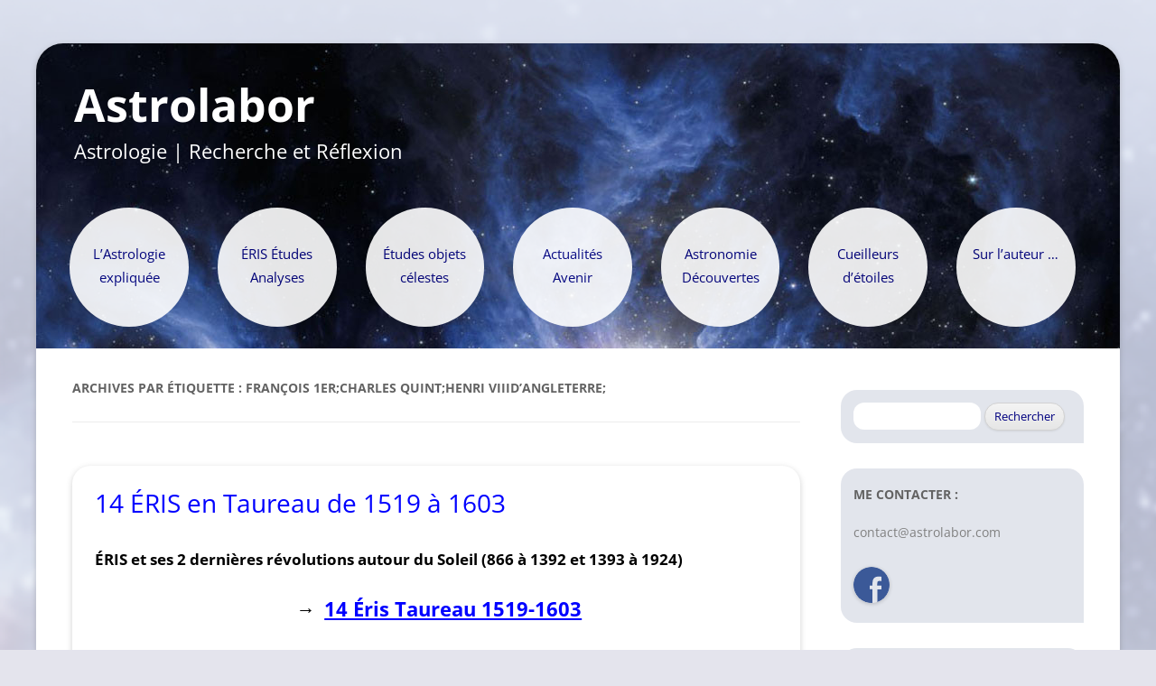

--- FILE ---
content_type: text/html; charset=UTF-8
request_url: https://astrolabor.com/tag/francois-1ercharles-quinthenri-viiidangleterre/
body_size: 11577
content:
<!DOCTYPE html>
<!--[if IE 7]>
<html class="ie ie7" lang="fr-FR">
<![endif]-->
<!--[if IE 8]>
<html class="ie ie8" lang="fr-FR">
<![endif]-->
<!--[if !(IE 7) & !(IE 8)]><!-->
<html lang="fr-FR">
<!--<![endif]-->
<head>
<meta charset="UTF-8" />
<meta name="viewport" content="width=device-width" />
<title>François 1er;Charles Quint;Henri VIIId&rsquo;Angleterre; | Astrolabor</title>
<link rel="profile" href="http://gmpg.org/xfn/11" />
<link rel="pingback" href="https://astrolabor.com/xmlrpc.php" />
<link rel="shortcut icon" href="https://astrolabor.com/wp-content/themes/twentytwelve-child/favicon-astro.png">
<!--[if lt IE 9]>
<script src="https://astrolabor.com/wp-content/themes/twentytwelve/js/html5.js" type="text/javascript"></script>
<![endif]-->
<meta name='robots' content='max-image-preview:large' />
	<style>img:is([sizes="auto" i], [sizes^="auto," i]) { contain-intrinsic-size: 3000px 1500px }</style>
	<link rel="alternate" type="application/rss+xml" title="Astrolabor &raquo; Flux" href="https://astrolabor.com/feed/" />
<link rel="alternate" type="application/rss+xml" title="Astrolabor &raquo; Flux des commentaires" href="https://astrolabor.com/comments/feed/" />
<link rel="alternate" type="application/rss+xml" title="Astrolabor &raquo; Flux de l’étiquette François 1er;Charles Quint;Henri VIIId&#039;Angleterre;" href="https://astrolabor.com/tag/francois-1ercharles-quinthenri-viiidangleterre/feed/" />
<script type="text/javascript">
/* <![CDATA[ */
window._wpemojiSettings = {"baseUrl":"https:\/\/s.w.org\/images\/core\/emoji\/16.0.1\/72x72\/","ext":".png","svgUrl":"https:\/\/s.w.org\/images\/core\/emoji\/16.0.1\/svg\/","svgExt":".svg","source":{"concatemoji":"https:\/\/astrolabor.com\/wp-includes\/js\/wp-emoji-release.min.js?ver=6d199d"}};
/*! This file is auto-generated */
!function(s,n){var o,i,e;function c(e){try{var t={supportTests:e,timestamp:(new Date).valueOf()};sessionStorage.setItem(o,JSON.stringify(t))}catch(e){}}function p(e,t,n){e.clearRect(0,0,e.canvas.width,e.canvas.height),e.fillText(t,0,0);var t=new Uint32Array(e.getImageData(0,0,e.canvas.width,e.canvas.height).data),a=(e.clearRect(0,0,e.canvas.width,e.canvas.height),e.fillText(n,0,0),new Uint32Array(e.getImageData(0,0,e.canvas.width,e.canvas.height).data));return t.every(function(e,t){return e===a[t]})}function u(e,t){e.clearRect(0,0,e.canvas.width,e.canvas.height),e.fillText(t,0,0);for(var n=e.getImageData(16,16,1,1),a=0;a<n.data.length;a++)if(0!==n.data[a])return!1;return!0}function f(e,t,n,a){switch(t){case"flag":return n(e,"\ud83c\udff3\ufe0f\u200d\u26a7\ufe0f","\ud83c\udff3\ufe0f\u200b\u26a7\ufe0f")?!1:!n(e,"\ud83c\udde8\ud83c\uddf6","\ud83c\udde8\u200b\ud83c\uddf6")&&!n(e,"\ud83c\udff4\udb40\udc67\udb40\udc62\udb40\udc65\udb40\udc6e\udb40\udc67\udb40\udc7f","\ud83c\udff4\u200b\udb40\udc67\u200b\udb40\udc62\u200b\udb40\udc65\u200b\udb40\udc6e\u200b\udb40\udc67\u200b\udb40\udc7f");case"emoji":return!a(e,"\ud83e\udedf")}return!1}function g(e,t,n,a){var r="undefined"!=typeof WorkerGlobalScope&&self instanceof WorkerGlobalScope?new OffscreenCanvas(300,150):s.createElement("canvas"),o=r.getContext("2d",{willReadFrequently:!0}),i=(o.textBaseline="top",o.font="600 32px Arial",{});return e.forEach(function(e){i[e]=t(o,e,n,a)}),i}function t(e){var t=s.createElement("script");t.src=e,t.defer=!0,s.head.appendChild(t)}"undefined"!=typeof Promise&&(o="wpEmojiSettingsSupports",i=["flag","emoji"],n.supports={everything:!0,everythingExceptFlag:!0},e=new Promise(function(e){s.addEventListener("DOMContentLoaded",e,{once:!0})}),new Promise(function(t){var n=function(){try{var e=JSON.parse(sessionStorage.getItem(o));if("object"==typeof e&&"number"==typeof e.timestamp&&(new Date).valueOf()<e.timestamp+604800&&"object"==typeof e.supportTests)return e.supportTests}catch(e){}return null}();if(!n){if("undefined"!=typeof Worker&&"undefined"!=typeof OffscreenCanvas&&"undefined"!=typeof URL&&URL.createObjectURL&&"undefined"!=typeof Blob)try{var e="postMessage("+g.toString()+"("+[JSON.stringify(i),f.toString(),p.toString(),u.toString()].join(",")+"));",a=new Blob([e],{type:"text/javascript"}),r=new Worker(URL.createObjectURL(a),{name:"wpTestEmojiSupports"});return void(r.onmessage=function(e){c(n=e.data),r.terminate(),t(n)})}catch(e){}c(n=g(i,f,p,u))}t(n)}).then(function(e){for(var t in e)n.supports[t]=e[t],n.supports.everything=n.supports.everything&&n.supports[t],"flag"!==t&&(n.supports.everythingExceptFlag=n.supports.everythingExceptFlag&&n.supports[t]);n.supports.everythingExceptFlag=n.supports.everythingExceptFlag&&!n.supports.flag,n.DOMReady=!1,n.readyCallback=function(){n.DOMReady=!0}}).then(function(){return e}).then(function(){var e;n.supports.everything||(n.readyCallback(),(e=n.source||{}).concatemoji?t(e.concatemoji):e.wpemoji&&e.twemoji&&(t(e.twemoji),t(e.wpemoji)))}))}((window,document),window._wpemojiSettings);
/* ]]> */
</script>
<style id='wp-emoji-styles-inline-css' type='text/css'>

	img.wp-smiley, img.emoji {
		display: inline !important;
		border: none !important;
		box-shadow: none !important;
		height: 1em !important;
		width: 1em !important;
		margin: 0 0.07em !important;
		vertical-align: -0.1em !important;
		background: none !important;
		padding: 0 !important;
	}
</style>
<link rel='stylesheet' id='wp-block-library-css' href='https://astrolabor.com/wp-includes/css/dist/block-library/style.min.css?ver=6d199d' type='text/css' media='all' />
<style id='wp-block-library-theme-inline-css' type='text/css'>
.wp-block-audio :where(figcaption){color:#555;font-size:13px;text-align:center}.is-dark-theme .wp-block-audio :where(figcaption){color:#ffffffa6}.wp-block-audio{margin:0 0 1em}.wp-block-code{border:1px solid #ccc;border-radius:4px;font-family:Menlo,Consolas,monaco,monospace;padding:.8em 1em}.wp-block-embed :where(figcaption){color:#555;font-size:13px;text-align:center}.is-dark-theme .wp-block-embed :where(figcaption){color:#ffffffa6}.wp-block-embed{margin:0 0 1em}.blocks-gallery-caption{color:#555;font-size:13px;text-align:center}.is-dark-theme .blocks-gallery-caption{color:#ffffffa6}:root :where(.wp-block-image figcaption){color:#555;font-size:13px;text-align:center}.is-dark-theme :root :where(.wp-block-image figcaption){color:#ffffffa6}.wp-block-image{margin:0 0 1em}.wp-block-pullquote{border-bottom:4px solid;border-top:4px solid;color:currentColor;margin-bottom:1.75em}.wp-block-pullquote cite,.wp-block-pullquote footer,.wp-block-pullquote__citation{color:currentColor;font-size:.8125em;font-style:normal;text-transform:uppercase}.wp-block-quote{border-left:.25em solid;margin:0 0 1.75em;padding-left:1em}.wp-block-quote cite,.wp-block-quote footer{color:currentColor;font-size:.8125em;font-style:normal;position:relative}.wp-block-quote:where(.has-text-align-right){border-left:none;border-right:.25em solid;padding-left:0;padding-right:1em}.wp-block-quote:where(.has-text-align-center){border:none;padding-left:0}.wp-block-quote.is-large,.wp-block-quote.is-style-large,.wp-block-quote:where(.is-style-plain){border:none}.wp-block-search .wp-block-search__label{font-weight:700}.wp-block-search__button{border:1px solid #ccc;padding:.375em .625em}:where(.wp-block-group.has-background){padding:1.25em 2.375em}.wp-block-separator.has-css-opacity{opacity:.4}.wp-block-separator{border:none;border-bottom:2px solid;margin-left:auto;margin-right:auto}.wp-block-separator.has-alpha-channel-opacity{opacity:1}.wp-block-separator:not(.is-style-wide):not(.is-style-dots){width:100px}.wp-block-separator.has-background:not(.is-style-dots){border-bottom:none;height:1px}.wp-block-separator.has-background:not(.is-style-wide):not(.is-style-dots){height:2px}.wp-block-table{margin:0 0 1em}.wp-block-table td,.wp-block-table th{word-break:normal}.wp-block-table :where(figcaption){color:#555;font-size:13px;text-align:center}.is-dark-theme .wp-block-table :where(figcaption){color:#ffffffa6}.wp-block-video :where(figcaption){color:#555;font-size:13px;text-align:center}.is-dark-theme .wp-block-video :where(figcaption){color:#ffffffa6}.wp-block-video{margin:0 0 1em}:root :where(.wp-block-template-part.has-background){margin-bottom:0;margin-top:0;padding:1.25em 2.375em}
</style>
<style id='classic-theme-styles-inline-css' type='text/css'>
/*! This file is auto-generated */
.wp-block-button__link{color:#fff;background-color:#32373c;border-radius:9999px;box-shadow:none;text-decoration:none;padding:calc(.667em + 2px) calc(1.333em + 2px);font-size:1.125em}.wp-block-file__button{background:#32373c;color:#fff;text-decoration:none}
</style>
<style id='global-styles-inline-css' type='text/css'>
:root{--wp--preset--aspect-ratio--square: 1;--wp--preset--aspect-ratio--4-3: 4/3;--wp--preset--aspect-ratio--3-4: 3/4;--wp--preset--aspect-ratio--3-2: 3/2;--wp--preset--aspect-ratio--2-3: 2/3;--wp--preset--aspect-ratio--16-9: 16/9;--wp--preset--aspect-ratio--9-16: 9/16;--wp--preset--color--black: #000000;--wp--preset--color--cyan-bluish-gray: #abb8c3;--wp--preset--color--white: #fff;--wp--preset--color--pale-pink: #f78da7;--wp--preset--color--vivid-red: #cf2e2e;--wp--preset--color--luminous-vivid-orange: #ff6900;--wp--preset--color--luminous-vivid-amber: #fcb900;--wp--preset--color--light-green-cyan: #7bdcb5;--wp--preset--color--vivid-green-cyan: #00d084;--wp--preset--color--pale-cyan-blue: #8ed1fc;--wp--preset--color--vivid-cyan-blue: #0693e3;--wp--preset--color--vivid-purple: #9b51e0;--wp--preset--color--blue: #21759b;--wp--preset--color--dark-gray: #444;--wp--preset--color--medium-gray: #9f9f9f;--wp--preset--color--light-gray: #e6e6e6;--wp--preset--gradient--vivid-cyan-blue-to-vivid-purple: linear-gradient(135deg,rgba(6,147,227,1) 0%,rgb(155,81,224) 100%);--wp--preset--gradient--light-green-cyan-to-vivid-green-cyan: linear-gradient(135deg,rgb(122,220,180) 0%,rgb(0,208,130) 100%);--wp--preset--gradient--luminous-vivid-amber-to-luminous-vivid-orange: linear-gradient(135deg,rgba(252,185,0,1) 0%,rgba(255,105,0,1) 100%);--wp--preset--gradient--luminous-vivid-orange-to-vivid-red: linear-gradient(135deg,rgba(255,105,0,1) 0%,rgb(207,46,46) 100%);--wp--preset--gradient--very-light-gray-to-cyan-bluish-gray: linear-gradient(135deg,rgb(238,238,238) 0%,rgb(169,184,195) 100%);--wp--preset--gradient--cool-to-warm-spectrum: linear-gradient(135deg,rgb(74,234,220) 0%,rgb(151,120,209) 20%,rgb(207,42,186) 40%,rgb(238,44,130) 60%,rgb(251,105,98) 80%,rgb(254,248,76) 100%);--wp--preset--gradient--blush-light-purple: linear-gradient(135deg,rgb(255,206,236) 0%,rgb(152,150,240) 100%);--wp--preset--gradient--blush-bordeaux: linear-gradient(135deg,rgb(254,205,165) 0%,rgb(254,45,45) 50%,rgb(107,0,62) 100%);--wp--preset--gradient--luminous-dusk: linear-gradient(135deg,rgb(255,203,112) 0%,rgb(199,81,192) 50%,rgb(65,88,208) 100%);--wp--preset--gradient--pale-ocean: linear-gradient(135deg,rgb(255,245,203) 0%,rgb(182,227,212) 50%,rgb(51,167,181) 100%);--wp--preset--gradient--electric-grass: linear-gradient(135deg,rgb(202,248,128) 0%,rgb(113,206,126) 100%);--wp--preset--gradient--midnight: linear-gradient(135deg,rgb(2,3,129) 0%,rgb(40,116,252) 100%);--wp--preset--font-size--small: 13px;--wp--preset--font-size--medium: 20px;--wp--preset--font-size--large: 36px;--wp--preset--font-size--x-large: 42px;--wp--preset--spacing--20: 0.44rem;--wp--preset--spacing--30: 0.67rem;--wp--preset--spacing--40: 1rem;--wp--preset--spacing--50: 1.5rem;--wp--preset--spacing--60: 2.25rem;--wp--preset--spacing--70: 3.38rem;--wp--preset--spacing--80: 5.06rem;--wp--preset--shadow--natural: 6px 6px 9px rgba(0, 0, 0, 0.2);--wp--preset--shadow--deep: 12px 12px 50px rgba(0, 0, 0, 0.4);--wp--preset--shadow--sharp: 6px 6px 0px rgba(0, 0, 0, 0.2);--wp--preset--shadow--outlined: 6px 6px 0px -3px rgba(255, 255, 255, 1), 6px 6px rgba(0, 0, 0, 1);--wp--preset--shadow--crisp: 6px 6px 0px rgba(0, 0, 0, 1);}:where(.is-layout-flex){gap: 0.5em;}:where(.is-layout-grid){gap: 0.5em;}body .is-layout-flex{display: flex;}.is-layout-flex{flex-wrap: wrap;align-items: center;}.is-layout-flex > :is(*, div){margin: 0;}body .is-layout-grid{display: grid;}.is-layout-grid > :is(*, div){margin: 0;}:where(.wp-block-columns.is-layout-flex){gap: 2em;}:where(.wp-block-columns.is-layout-grid){gap: 2em;}:where(.wp-block-post-template.is-layout-flex){gap: 1.25em;}:where(.wp-block-post-template.is-layout-grid){gap: 1.25em;}.has-black-color{color: var(--wp--preset--color--black) !important;}.has-cyan-bluish-gray-color{color: var(--wp--preset--color--cyan-bluish-gray) !important;}.has-white-color{color: var(--wp--preset--color--white) !important;}.has-pale-pink-color{color: var(--wp--preset--color--pale-pink) !important;}.has-vivid-red-color{color: var(--wp--preset--color--vivid-red) !important;}.has-luminous-vivid-orange-color{color: var(--wp--preset--color--luminous-vivid-orange) !important;}.has-luminous-vivid-amber-color{color: var(--wp--preset--color--luminous-vivid-amber) !important;}.has-light-green-cyan-color{color: var(--wp--preset--color--light-green-cyan) !important;}.has-vivid-green-cyan-color{color: var(--wp--preset--color--vivid-green-cyan) !important;}.has-pale-cyan-blue-color{color: var(--wp--preset--color--pale-cyan-blue) !important;}.has-vivid-cyan-blue-color{color: var(--wp--preset--color--vivid-cyan-blue) !important;}.has-vivid-purple-color{color: var(--wp--preset--color--vivid-purple) !important;}.has-black-background-color{background-color: var(--wp--preset--color--black) !important;}.has-cyan-bluish-gray-background-color{background-color: var(--wp--preset--color--cyan-bluish-gray) !important;}.has-white-background-color{background-color: var(--wp--preset--color--white) !important;}.has-pale-pink-background-color{background-color: var(--wp--preset--color--pale-pink) !important;}.has-vivid-red-background-color{background-color: var(--wp--preset--color--vivid-red) !important;}.has-luminous-vivid-orange-background-color{background-color: var(--wp--preset--color--luminous-vivid-orange) !important;}.has-luminous-vivid-amber-background-color{background-color: var(--wp--preset--color--luminous-vivid-amber) !important;}.has-light-green-cyan-background-color{background-color: var(--wp--preset--color--light-green-cyan) !important;}.has-vivid-green-cyan-background-color{background-color: var(--wp--preset--color--vivid-green-cyan) !important;}.has-pale-cyan-blue-background-color{background-color: var(--wp--preset--color--pale-cyan-blue) !important;}.has-vivid-cyan-blue-background-color{background-color: var(--wp--preset--color--vivid-cyan-blue) !important;}.has-vivid-purple-background-color{background-color: var(--wp--preset--color--vivid-purple) !important;}.has-black-border-color{border-color: var(--wp--preset--color--black) !important;}.has-cyan-bluish-gray-border-color{border-color: var(--wp--preset--color--cyan-bluish-gray) !important;}.has-white-border-color{border-color: var(--wp--preset--color--white) !important;}.has-pale-pink-border-color{border-color: var(--wp--preset--color--pale-pink) !important;}.has-vivid-red-border-color{border-color: var(--wp--preset--color--vivid-red) !important;}.has-luminous-vivid-orange-border-color{border-color: var(--wp--preset--color--luminous-vivid-orange) !important;}.has-luminous-vivid-amber-border-color{border-color: var(--wp--preset--color--luminous-vivid-amber) !important;}.has-light-green-cyan-border-color{border-color: var(--wp--preset--color--light-green-cyan) !important;}.has-vivid-green-cyan-border-color{border-color: var(--wp--preset--color--vivid-green-cyan) !important;}.has-pale-cyan-blue-border-color{border-color: var(--wp--preset--color--pale-cyan-blue) !important;}.has-vivid-cyan-blue-border-color{border-color: var(--wp--preset--color--vivid-cyan-blue) !important;}.has-vivid-purple-border-color{border-color: var(--wp--preset--color--vivid-purple) !important;}.has-vivid-cyan-blue-to-vivid-purple-gradient-background{background: var(--wp--preset--gradient--vivid-cyan-blue-to-vivid-purple) !important;}.has-light-green-cyan-to-vivid-green-cyan-gradient-background{background: var(--wp--preset--gradient--light-green-cyan-to-vivid-green-cyan) !important;}.has-luminous-vivid-amber-to-luminous-vivid-orange-gradient-background{background: var(--wp--preset--gradient--luminous-vivid-amber-to-luminous-vivid-orange) !important;}.has-luminous-vivid-orange-to-vivid-red-gradient-background{background: var(--wp--preset--gradient--luminous-vivid-orange-to-vivid-red) !important;}.has-very-light-gray-to-cyan-bluish-gray-gradient-background{background: var(--wp--preset--gradient--very-light-gray-to-cyan-bluish-gray) !important;}.has-cool-to-warm-spectrum-gradient-background{background: var(--wp--preset--gradient--cool-to-warm-spectrum) !important;}.has-blush-light-purple-gradient-background{background: var(--wp--preset--gradient--blush-light-purple) !important;}.has-blush-bordeaux-gradient-background{background: var(--wp--preset--gradient--blush-bordeaux) !important;}.has-luminous-dusk-gradient-background{background: var(--wp--preset--gradient--luminous-dusk) !important;}.has-pale-ocean-gradient-background{background: var(--wp--preset--gradient--pale-ocean) !important;}.has-electric-grass-gradient-background{background: var(--wp--preset--gradient--electric-grass) !important;}.has-midnight-gradient-background{background: var(--wp--preset--gradient--midnight) !important;}.has-small-font-size{font-size: var(--wp--preset--font-size--small) !important;}.has-medium-font-size{font-size: var(--wp--preset--font-size--medium) !important;}.has-large-font-size{font-size: var(--wp--preset--font-size--large) !important;}.has-x-large-font-size{font-size: var(--wp--preset--font-size--x-large) !important;}
:where(.wp-block-post-template.is-layout-flex){gap: 1.25em;}:where(.wp-block-post-template.is-layout-grid){gap: 1.25em;}
:where(.wp-block-columns.is-layout-flex){gap: 2em;}:where(.wp-block-columns.is-layout-grid){gap: 2em;}
:root :where(.wp-block-pullquote){font-size: 1.5em;line-height: 1.6;}
</style>
<link rel='stylesheet' id='twentytwelve-fonts-css' href='https://astrolabor.com/wp-content/themes/twentytwelve/fonts/font-open-sans.css?ver=20230328' type='text/css' media='all' />
<link rel='stylesheet' id='twentytwelve-style-css' href='https://astrolabor.com/wp-content/themes/twentytwelve-child/style.css?ver=20250715' type='text/css' media='all' />
<link rel='stylesheet' id='twentytwelve-block-style-css' href='https://astrolabor.com/wp-content/themes/twentytwelve/css/blocks.css?ver=20240812' type='text/css' media='all' />
<!--[if lt IE 9]>
<link rel='stylesheet' id='twentytwelve-ie-css' href='https://astrolabor.com/wp-content/themes/twentytwelve/css/ie.css?ver=20240722' type='text/css' media='all' />
<![endif]-->
<script type="text/javascript" src="https://astrolabor.com/wp-includes/js/jquery/jquery.min.js?ver=3.7.1" id="jquery-core-js"></script>
<script type="text/javascript" src="https://astrolabor.com/wp-includes/js/jquery/jquery-migrate.min.js?ver=3.4.1" id="jquery-migrate-js"></script>
<script type="text/javascript" src="https://astrolabor.com/wp-content/themes/twentytwelve/js/navigation.js?ver=20250303" id="twentytwelve-navigation-js" defer="defer" data-wp-strategy="defer"></script>
<link rel="https://api.w.org/" href="https://astrolabor.com/wp-json/" /><link rel="alternate" title="JSON" type="application/json" href="https://astrolabor.com/wp-json/wp/v2/tags/396" /><link rel="EditURI" type="application/rsd+xml" title="RSD" href="https://astrolabor.com/xmlrpc.php?rsd" />

<style data-context="foundation-flickity-css">/*! Flickity v2.0.2
http://flickity.metafizzy.co
---------------------------------------------- */.flickity-enabled{position:relative}.flickity-enabled:focus{outline:0}.flickity-viewport{overflow:hidden;position:relative;height:100%}.flickity-slider{position:absolute;width:100%;height:100%}.flickity-enabled.is-draggable{-webkit-tap-highlight-color:transparent;tap-highlight-color:transparent;-webkit-user-select:none;-moz-user-select:none;-ms-user-select:none;user-select:none}.flickity-enabled.is-draggable .flickity-viewport{cursor:move;cursor:-webkit-grab;cursor:grab}.flickity-enabled.is-draggable .flickity-viewport.is-pointer-down{cursor:-webkit-grabbing;cursor:grabbing}.flickity-prev-next-button{position:absolute;top:50%;width:44px;height:44px;border:none;border-radius:50%;background:#fff;background:hsla(0,0%,100%,.75);cursor:pointer;-webkit-transform:translateY(-50%);transform:translateY(-50%)}.flickity-prev-next-button:hover{background:#fff}.flickity-prev-next-button:focus{outline:0;box-shadow:0 0 0 5px #09f}.flickity-prev-next-button:active{opacity:.6}.flickity-prev-next-button.previous{left:10px}.flickity-prev-next-button.next{right:10px}.flickity-rtl .flickity-prev-next-button.previous{left:auto;right:10px}.flickity-rtl .flickity-prev-next-button.next{right:auto;left:10px}.flickity-prev-next-button:disabled{opacity:.3;cursor:auto}.flickity-prev-next-button svg{position:absolute;left:20%;top:20%;width:60%;height:60%}.flickity-prev-next-button .arrow{fill:#333}.flickity-page-dots{position:absolute;width:100%;bottom:-25px;padding:0;margin:0;list-style:none;text-align:center;line-height:1}.flickity-rtl .flickity-page-dots{direction:rtl}.flickity-page-dots .dot{display:inline-block;width:10px;height:10px;margin:0 8px;background:#333;border-radius:50%;opacity:.25;cursor:pointer}.flickity-page-dots .dot.is-selected{opacity:1}</style><style data-context="foundation-slideout-css">.slideout-menu{position:fixed;left:0;top:0;bottom:0;right:auto;z-index:0;width:256px;overflow-y:auto;-webkit-overflow-scrolling:touch;display:none}.slideout-menu.pushit-right{left:auto;right:0}.slideout-panel{position:relative;z-index:1;will-change:transform}.slideout-open,.slideout-open .slideout-panel,.slideout-open body{overflow:hidden}.slideout-open .slideout-menu{display:block}.pushit{display:none}</style><style type="text/css">.recentcomments a{display:inline !important;padding:0 !important;margin:0 !important;}</style><style>.ios7.web-app-mode.has-fixed header{ background-color: rgba(45,53,63,.88);}</style>


</head>

<body class="archive tag tag-francois-1ercharles-quinthenri-viiidangleterre tag-396 wp-embed-responsive wp-theme-twentytwelve wp-child-theme-twentytwelve-child custom-font-enabled">
<div id="page" class="hfeed site">
	<header id="masthead" class="site-header" role="banner">
		<hgroup>
			<h1 class="site-title"><a href="https://astrolabor.com/" title="Astrolabor" rel="home">Astrolabor</a></h1>
			<h2 class="site-description">Astrologie | Recherche et Réflexion</h2>
		</hgroup>

		<nav id="site-navigation" class="main-navigation" role="navigation">
			<button class="menu-toggle">Menu</button>
			<a class="assistive-text" href="#content" title="Aller au contenu">Aller au contenu</a>
			<div class="menu-menu-entete-container"><ul id="menu-menu-entete" class="nav-menu"><li id="menu-item-13" class="menu-item menu-item-type-taxonomy menu-item-object-category menu-item-13"><a href="https://astrolabor.com/category/01/">L&rsquo;Astrologie expliquée</a></li>
<li id="menu-item-14" class="menu-item menu-item-type-taxonomy menu-item-object-category menu-item-14"><a href="https://astrolabor.com/category/02/">ÉRIS Études Analyses</a></li>
<li id="menu-item-15" class="menu-item menu-item-type-taxonomy menu-item-object-category menu-item-15"><a href="https://astrolabor.com/category/03/">Études objets célestes</a></li>
<li id="menu-item-1770" class="menu-item menu-item-type-taxonomy menu-item-object-category menu-item-1770"><a href="https://astrolabor.com/category/04/">Actualités Avenir</a></li>
<li id="menu-item-10" class="menu-item menu-item-type-taxonomy menu-item-object-category menu-item-10"><a href="https://astrolabor.com/category/05/">Astronomie Découvertes</a></li>
<li id="menu-item-621" class="menu-item menu-item-type-taxonomy menu-item-object-category menu-item-621"><a href="https://astrolabor.com/category/06/">Cueilleurs d&rsquo;étoiles</a></li>
<li id="menu-item-614" class="menu-item menu-item-type-post_type menu-item-object-page menu-item-614"><a href="https://astrolabor.com/auteur/">Sur l&rsquo;auteur &#8230;</a></li>
</ul></div>		</nav><!-- #site-navigation -->

			</header><!-- #masthead -->

	<div id="main" class="wrapper">




	<section id="primary" class="site-content">
		<div id="content" role="main">

					<header class="archive-header">
				<h1 class="archive-title">
				Archives par étiquette&nbsp;: <span>François 1er;Charles Quint;Henri VIIId&rsquo;Angleterre;</span>				</h1>

						</header><!-- .archive-header -->

			
	<article id="post-8618" class="post-8618 post type-post status-publish format-standard hentry category-10 tag-astrologieeris-taureau-1519-1603 tag-eris-astrologie tag-francois-1ercharles-quinthenri-viii-dangleterre tag-francois-1ercharles-quinthenri-viiidangleterre tag-henri-iicatherine-de-medicisfrancois-iicharles-ixhenri-iii tag-keplermontaignehenri-ivsullymarie-de-medicis">
				<header class="entry-header">
			
						<h1 class="entry-title">
				<a href="https://astrolabor.com/eris-en-taureau-de-1519-a-1603/" rel="bookmark">14 ÉRIS en Taureau de 1519 à 1603</a>
			</h1>
															</header><!-- .entry-header -->

				<div class="entry-content">
			<h3><span style="color: #000000"><strong>ÉRIS et ses 2 dernières révolutions autour du Soleil </strong><strong>(866 à 1392 et</strong><strong> 1393 à 1924)</strong></span></h3>
<h1 style="text-align: center"><span style="color: #000000"><strong> </strong>→ </span><span style="color: #0000ff"> <a href="https://astrolabor.com/wp-content/uploads/2017/11/14-Éris-Taureau-1519-1603-r.pdf">14 Éris Taureau 1519-1603</a> </span></h1>
<p style="text-align: justify"><span style="color: #000000">« <strong>Labourage et pâturage sont les deux mamelles dont la France est alimentée</strong>, les vraies mines et trésors du Pérou. », (tirée des <em>Economies Royales</em>, de Maximilien de Béthune,<strong> duc de Sully, </strong>1572-1594)</span></p>
<p style="text-align: justify"><span style="color: #000000">« Si Dieu me donne encore de la vie je ferai qu’il n’y aura <strong>point de laboureur en mon Royaume qui n’ait moyen d’avoir une poule dans son pot.</strong> » (formule prêtée au roi <strong>Henri IV</strong>)</span></p>
<p><span style="color: #000000"><a href="https://astrolabor.com/wp-content/uploads/2017/03/1520-Charles-Quint-sacrement-empereur.png"><img fetchpriority="high" decoding="async" class="alignleft wp-image-8616" src="https://astrolabor.com/wp-content/uploads/2017/03/1520-Charles-Quint-sacrement-empereur-300x276.png" alt="" width="417" height="384" srcset="https://astrolabor.com/wp-content/uploads/2017/03/1520-Charles-Quint-sacrement-empereur-300x276.png 300w, https://astrolabor.com/wp-content/uploads/2017/03/1520-Charles-Quint-sacrement-empereur-768x705.png 768w, https://astrolabor.com/wp-content/uploads/2017/03/1520-Charles-Quint-sacrement-empereur-624x573.png 624w, https://astrolabor.com/wp-content/uploads/2017/03/1520-Charles-Quint-sacrement-empereur.png 958w" sizes="(max-width: 417px) 100vw, 417px" /></a></span></p>
<p><a href="https://astrolabor.com/wp-content/uploads/2017/11/1519-Charles-Quint-Barend_van_Orley_-_Portrait_of_Charles_V_-_Google_Art_Project.jpg"><img decoding="async" class="wp-image-47497 alignleft" src="https://astrolabor.com/wp-content/uploads/2017/11/1519-Charles-Quint-Barend_van_Orley_-_Portrait_of_Charles_V_-_Google_Art_Project-215x300.jpg" alt="" width="97" height="135" srcset="https://astrolabor.com/wp-content/uploads/2017/11/1519-Charles-Quint-Barend_van_Orley_-_Portrait_of_Charles_V_-_Google_Art_Project-215x300.jpg 215w, https://astrolabor.com/wp-content/uploads/2017/11/1519-Charles-Quint-Barend_van_Orley_-_Portrait_of_Charles_V_-_Google_Art_Project.jpg 344w" sizes="(max-width: 97px) 100vw, 97px" /></a></p>
<p><a href="https://astrolabor.com/wp-content/uploads/2017/03/1540-François-1er-et-Charles-Quint-Paris.jpg"><img decoding="async" class="wp-image-8617 alignright" src="https://astrolabor.com/wp-content/uploads/2017/03/1540-François-1er-et-Charles-Quint-Paris-300x263.jpg" alt="" width="151" height="132" srcset="https://astrolabor.com/wp-content/uploads/2017/03/1540-François-1er-et-Charles-Quint-Paris-300x263.jpg 300w, https://astrolabor.com/wp-content/uploads/2017/03/1540-François-1er-et-Charles-Quint-Paris.jpg 548w" sizes="(max-width: 151px) 100vw, 151px" /></a></p>
<p style="text-align: center"><span style="color: #000080">**</span></p>
<p style="text-align: center"><span style="color: #000080">*</span></p>
<p style="text-align: center"><span style="color: #000080">*</span></p>
<p style="text-align: center"><span style="color: #000080">***</span></p>
<p><a href="https://astrolabor.com/wp-content/uploads/2017/11/1630-Maximilien-de-Sully.jpg"><img loading="lazy" decoding="async" class="alignleft wp-image-47498" src="https://astrolabor.com/wp-content/uploads/2017/11/1630-Maximilien-de-Sully-216x300.jpg" alt="" width="107" height="148" srcset="https://astrolabor.com/wp-content/uploads/2017/11/1630-Maximilien-de-Sully-216x300.jpg 216w, https://astrolabor.com/wp-content/uploads/2017/11/1630-Maximilien-de-Sully.jpg 313w" sizes="auto, (max-width: 107px) 100vw, 107px" /></a></p>
<p><a href="https://astrolabor.com/wp-content/uploads/2017/11/1622-Henry_IV_of_France.jpg"><img loading="lazy" decoding="async" class=" wp-image-47499 alignright" src="https://astrolabor.com/wp-content/uploads/2017/11/1622-Henry_IV_of_France-253x300.jpg" alt="" width="141" height="167" srcset="https://astrolabor.com/wp-content/uploads/2017/11/1622-Henry_IV_of_France-253x300.jpg 253w, https://astrolabor.com/wp-content/uploads/2017/11/1622-Henry_IV_of_France.jpg 405w" sizes="auto, (max-width: 141px) 100vw, 141px" /></a></p>
<p>&nbsp;</p>
<p>&nbsp;</p>
<p style="text-align: center">*</p>
<p style="text-align: center"><span style="color: #000080">**</span></p>
<p style="text-align: left"><span style="color: #000080"><span style="color: #000000">Recherche signe par signe de l&rsquo;influence de Éris sur les évènements et sur les personnalités au cours de ses deux dernières révolutions complètes autour du Soleil. Voyage dans le temps qui n&rsquo;est pas sans quelques surprises !&#8230;</span><em><br />
</em></span></p>
<p style="text-align: center"><span style="color: #000080"><em>Bonne lecture !  Carmela <span style="color: #000000">(juin 2017)</span></em></span></p>
					</div><!-- .entry-content -->
		
		<footer class="entry-meta">
			Cette entrée a été publiée dans <a href="https://astrolabor.com/category/02/" rel="category tag">ÉRIS Études Analyses</a>, et marquée avec <a href="https://astrolabor.com/tag/astrologieeris-taureau-1519-1603/" rel="tag">Astrologie;Éris Taureau 1519-1603</a>, <a href="https://astrolabor.com/tag/eris-astrologie/" rel="tag">Éris astrologie</a>, <a href="https://astrolabor.com/tag/francois-1ercharles-quinthenri-viii-dangleterre/" rel="tag">François 1er;Charles Quint;Henri VIII d'Angleterre;</a>, <a href="https://astrolabor.com/tag/francois-1ercharles-quinthenri-viiidangleterre/" rel="tag">François 1er;Charles Quint;Henri VIIId'Angleterre;</a>, <a href="https://astrolabor.com/tag/henri-iicatherine-de-medicisfrancois-iicharles-ixhenri-iii/" rel="tag">henri II;Catherine de Médicis;François II;Charles IX;Henri III</a>, <a href="https://astrolabor.com/tag/keplermontaignehenri-ivsullymarie-de-medicis/" rel="tag">Képler;Montaigne;Henri IV;Sully;Marie de Médicis</a>, le <a href="https://astrolabor.com/eris-en-taureau-de-1519-a-1603/" title="14:03" rel="bookmark"><time class="entry-date" datetime="2017-06-10T14:03:12+00:00">10 juin 2017</time></a> <span class="by-author">par <span class="author vcard"><a class="url fn n" href="https://astrolabor.com/author/carmela-martine/" title="Afficher tous les articles par Carmela DI MARTINE" rel="author">Carmela DI MARTINE</a></span></span>.							
<div class="comments-link">
					<a href="https://astrolabor.com/eris-en-taureau-de-1519-a-1603/#comments">5 réponses</a>				</div><!-- .comments-link -->

	</footer><!-- .entry-meta -->
	</article><!-- #post -->

		
		</div><!-- #content -->
	</section><!-- #primary -->


			<div id="secondary" class="widget-area" role="complementary">
			<aside id="search-2" class="widget widget_search"><form role="search" method="get" id="searchform" class="searchform" action="https://astrolabor.com/">
				<div>
					<label class="screen-reader-text" for="s">Rechercher :</label>
					<input type="text" value="" name="s" id="s" />
					<input type="submit" id="searchsubmit" value="Rechercher" />
				</div>
			</form></aside><aside id="text-4" class="widget widget_text"><h3 class="widget-title">Me contacter :</h3>			<div class="textwidget"><a href="mailto:contact@astrolabor.com">contact@astrolabor.com</a>
<br /><br />

<a href="https://www.facebook.com/astrolabor">
<img class="contact" src="https://astrolabor.com/wp-content/uploads/2016/08/facebook-logo-rond-40x40.png" alt="facebook" border="0" /></a>
</div>
		</aside><aside id="archives-2" class="widget widget_archive"><h3 class="widget-title">Archives :</h3>		<label class="screen-reader-text" for="archives-dropdown-2">Archives :</label>
		<select id="archives-dropdown-2" name="archive-dropdown">
			
			<option value="">Sélectionner un mois</option>
				<option value='https://astrolabor.com/2026/01/'> janvier 2026 &nbsp;(4)</option>
	<option value='https://astrolabor.com/2025/11/'> novembre 2025 &nbsp;(2)</option>
	<option value='https://astrolabor.com/2025/10/'> octobre 2025 &nbsp;(1)</option>
	<option value='https://astrolabor.com/2025/09/'> septembre 2025 &nbsp;(2)</option>
	<option value='https://astrolabor.com/2025/08/'> août 2025 &nbsp;(2)</option>
	<option value='https://astrolabor.com/2025/06/'> juin 2025 &nbsp;(1)</option>
	<option value='https://astrolabor.com/2025/05/'> mai 2025 &nbsp;(5)</option>
	<option value='https://astrolabor.com/2025/04/'> avril 2025 &nbsp;(1)</option>
	<option value='https://astrolabor.com/2025/03/'> mars 2025 &nbsp;(3)</option>
	<option value='https://astrolabor.com/2025/02/'> février 2025 &nbsp;(2)</option>
	<option value='https://astrolabor.com/2025/01/'> janvier 2025 &nbsp;(3)</option>
	<option value='https://astrolabor.com/2024/12/'> décembre 2024 &nbsp;(3)</option>
	<option value='https://astrolabor.com/2024/11/'> novembre 2024 &nbsp;(1)</option>
	<option value='https://astrolabor.com/2024/10/'> octobre 2024 &nbsp;(1)</option>
	<option value='https://astrolabor.com/2024/09/'> septembre 2024 &nbsp;(1)</option>
	<option value='https://astrolabor.com/2024/07/'> juillet 2024 &nbsp;(1)</option>
	<option value='https://astrolabor.com/2024/05/'> mai 2024 &nbsp;(1)</option>
	<option value='https://astrolabor.com/2024/04/'> avril 2024 &nbsp;(1)</option>
	<option value='https://astrolabor.com/2024/02/'> février 2024 &nbsp;(8)</option>
	<option value='https://astrolabor.com/2024/01/'> janvier 2024 &nbsp;(10)</option>
	<option value='https://astrolabor.com/2023/12/'> décembre 2023 &nbsp;(2)</option>
	<option value='https://astrolabor.com/2023/11/'> novembre 2023 &nbsp;(3)</option>
	<option value='https://astrolabor.com/2023/10/'> octobre 2023 &nbsp;(1)</option>
	<option value='https://astrolabor.com/2023/09/'> septembre 2023 &nbsp;(3)</option>
	<option value='https://astrolabor.com/2023/08/'> août 2023 &nbsp;(2)</option>
	<option value='https://astrolabor.com/2023/07/'> juillet 2023 &nbsp;(5)</option>
	<option value='https://astrolabor.com/2023/06/'> juin 2023 &nbsp;(1)</option>
	<option value='https://astrolabor.com/2023/05/'> mai 2023 &nbsp;(1)</option>
	<option value='https://astrolabor.com/2023/04/'> avril 2023 &nbsp;(2)</option>
	<option value='https://astrolabor.com/2023/03/'> mars 2023 &nbsp;(2)</option>
	<option value='https://astrolabor.com/2023/02/'> février 2023 &nbsp;(1)</option>
	<option value='https://astrolabor.com/2023/01/'> janvier 2023 &nbsp;(2)</option>
	<option value='https://astrolabor.com/2022/12/'> décembre 2022 &nbsp;(1)</option>
	<option value='https://astrolabor.com/2022/11/'> novembre 2022 &nbsp;(1)</option>
	<option value='https://astrolabor.com/2022/09/'> septembre 2022 &nbsp;(2)</option>
	<option value='https://astrolabor.com/2022/07/'> juillet 2022 &nbsp;(2)</option>
	<option value='https://astrolabor.com/2022/06/'> juin 2022 &nbsp;(2)</option>
	<option value='https://astrolabor.com/2022/05/'> mai 2022 &nbsp;(4)</option>
	<option value='https://astrolabor.com/2022/04/'> avril 2022 &nbsp;(2)</option>
	<option value='https://astrolabor.com/2022/03/'> mars 2022 &nbsp;(1)</option>
	<option value='https://astrolabor.com/2022/02/'> février 2022 &nbsp;(1)</option>
	<option value='https://astrolabor.com/2022/01/'> janvier 2022 &nbsp;(1)</option>
	<option value='https://astrolabor.com/2021/12/'> décembre 2021 &nbsp;(1)</option>
	<option value='https://astrolabor.com/2021/11/'> novembre 2021 &nbsp;(5)</option>
	<option value='https://astrolabor.com/2021/10/'> octobre 2021 &nbsp;(4)</option>
	<option value='https://astrolabor.com/2021/09/'> septembre 2021 &nbsp;(5)</option>
	<option value='https://astrolabor.com/2021/08/'> août 2021 &nbsp;(3)</option>
	<option value='https://astrolabor.com/2021/07/'> juillet 2021 &nbsp;(8)</option>
	<option value='https://astrolabor.com/2021/06/'> juin 2021 &nbsp;(3)</option>
	<option value='https://astrolabor.com/2021/05/'> mai 2021 &nbsp;(3)</option>
	<option value='https://astrolabor.com/2021/04/'> avril 2021 &nbsp;(2)</option>
	<option value='https://astrolabor.com/2021/03/'> mars 2021 &nbsp;(3)</option>
	<option value='https://astrolabor.com/2021/02/'> février 2021 &nbsp;(2)</option>
	<option value='https://astrolabor.com/2021/01/'> janvier 2021 &nbsp;(4)</option>
	<option value='https://astrolabor.com/2020/12/'> décembre 2020 &nbsp;(1)</option>
	<option value='https://astrolabor.com/2020/11/'> novembre 2020 &nbsp;(1)</option>
	<option value='https://astrolabor.com/2020/10/'> octobre 2020 &nbsp;(3)</option>
	<option value='https://astrolabor.com/2020/09/'> septembre 2020 &nbsp;(1)</option>
	<option value='https://astrolabor.com/2020/08/'> août 2020 &nbsp;(4)</option>
	<option value='https://astrolabor.com/2020/07/'> juillet 2020 &nbsp;(2)</option>
	<option value='https://astrolabor.com/2020/06/'> juin 2020 &nbsp;(7)</option>
	<option value='https://astrolabor.com/2020/05/'> mai 2020 &nbsp;(4)</option>
	<option value='https://astrolabor.com/2020/04/'> avril 2020 &nbsp;(2)</option>
	<option value='https://astrolabor.com/2020/03/'> mars 2020 &nbsp;(8)</option>
	<option value='https://astrolabor.com/2020/02/'> février 2020 &nbsp;(9)</option>
	<option value='https://astrolabor.com/2020/01/'> janvier 2020 &nbsp;(5)</option>
	<option value='https://astrolabor.com/2019/12/'> décembre 2019 &nbsp;(1)</option>
	<option value='https://astrolabor.com/2019/11/'> novembre 2019 &nbsp;(3)</option>
	<option value='https://astrolabor.com/2019/10/'> octobre 2019 &nbsp;(8)</option>
	<option value='https://astrolabor.com/2019/09/'> septembre 2019 &nbsp;(3)</option>
	<option value='https://astrolabor.com/2019/08/'> août 2019 &nbsp;(5)</option>
	<option value='https://astrolabor.com/2019/07/'> juillet 2019 &nbsp;(1)</option>
	<option value='https://astrolabor.com/2019/06/'> juin 2019 &nbsp;(5)</option>
	<option value='https://astrolabor.com/2019/05/'> mai 2019 &nbsp;(5)</option>
	<option value='https://astrolabor.com/2019/04/'> avril 2019 &nbsp;(2)</option>
	<option value='https://astrolabor.com/2019/03/'> mars 2019 &nbsp;(1)</option>
	<option value='https://astrolabor.com/2019/01/'> janvier 2019 &nbsp;(6)</option>
	<option value='https://astrolabor.com/2018/12/'> décembre 2018 &nbsp;(6)</option>
	<option value='https://astrolabor.com/2018/11/'> novembre 2018 &nbsp;(2)</option>
	<option value='https://astrolabor.com/2018/10/'> octobre 2018 &nbsp;(8)</option>
	<option value='https://astrolabor.com/2018/09/'> septembre 2018 &nbsp;(2)</option>
	<option value='https://astrolabor.com/2018/08/'> août 2018 &nbsp;(5)</option>
	<option value='https://astrolabor.com/2018/07/'> juillet 2018 &nbsp;(18)</option>
	<option value='https://astrolabor.com/2018/06/'> juin 2018 &nbsp;(7)</option>
	<option value='https://astrolabor.com/2018/05/'> mai 2018 &nbsp;(3)</option>
	<option value='https://astrolabor.com/2018/04/'> avril 2018 &nbsp;(7)</option>
	<option value='https://astrolabor.com/2018/03/'> mars 2018 &nbsp;(10)</option>
	<option value='https://astrolabor.com/2018/02/'> février 2018 &nbsp;(2)</option>
	<option value='https://astrolabor.com/2018/01/'> janvier 2018 &nbsp;(18)</option>
	<option value='https://astrolabor.com/2017/12/'> décembre 2017 &nbsp;(9)</option>
	<option value='https://astrolabor.com/2017/11/'> novembre 2017 &nbsp;(4)</option>
	<option value='https://astrolabor.com/2017/10/'> octobre 2017 &nbsp;(8)</option>
	<option value='https://astrolabor.com/2017/09/'> septembre 2017 &nbsp;(5)</option>
	<option value='https://astrolabor.com/2017/08/'> août 2017 &nbsp;(9)</option>
	<option value='https://astrolabor.com/2017/07/'> juillet 2017 &nbsp;(6)</option>
	<option value='https://astrolabor.com/2017/06/'> juin 2017 &nbsp;(27)</option>
	<option value='https://astrolabor.com/2017/05/'> mai 2017 &nbsp;(8)</option>
	<option value='https://astrolabor.com/2017/04/'> avril 2017 &nbsp;(4)</option>
	<option value='https://astrolabor.com/2017/03/'> mars 2017 &nbsp;(3)</option>
	<option value='https://astrolabor.com/2017/02/'> février 2017 &nbsp;(12)</option>
	<option value='https://astrolabor.com/2017/01/'> janvier 2017 &nbsp;(9)</option>
	<option value='https://astrolabor.com/2016/12/'> décembre 2016 &nbsp;(15)</option>
	<option value='https://astrolabor.com/2016/11/'> novembre 2016 &nbsp;(21)</option>
	<option value='https://astrolabor.com/2016/10/'> octobre 2016 &nbsp;(16)</option>
	<option value='https://astrolabor.com/2016/09/'> septembre 2016 &nbsp;(8)</option>
	<option value='https://astrolabor.com/2016/08/'> août 2016 &nbsp;(6)</option>
	<option value='https://astrolabor.com/2016/07/'> juillet 2016 &nbsp;(5)</option>
	<option value='https://astrolabor.com/2016/06/'> juin 2016 &nbsp;(3)</option>
	<option value='https://astrolabor.com/2016/05/'> mai 2016 &nbsp;(1)</option>
	<option value='https://astrolabor.com/2016/04/'> avril 2016 &nbsp;(1)</option>
	<option value='https://astrolabor.com/2016/02/'> février 2016 &nbsp;(4)</option>
	<option value='https://astrolabor.com/2016/01/'> janvier 2016 &nbsp;(5)</option>
	<option value='https://astrolabor.com/2015/12/'> décembre 2015 &nbsp;(5)</option>
	<option value='https://astrolabor.com/2015/11/'> novembre 2015 &nbsp;(9)</option>
	<option value='https://astrolabor.com/2015/10/'> octobre 2015 &nbsp;(16)</option>
	<option value='https://astrolabor.com/2015/09/'> septembre 2015 &nbsp;(5)</option>
	<option value='https://astrolabor.com/2015/08/'> août 2015 &nbsp;(21)</option>
	<option value='https://astrolabor.com/2015/07/'> juillet 2015 &nbsp;(21)</option>
	<option value='https://astrolabor.com/2015/03/'> mars 2015 &nbsp;(11)</option>
	<option value='https://astrolabor.com/2015/02/'> février 2015 &nbsp;(5)</option>

		</select>

			<script type="text/javascript">
/* <![CDATA[ */

(function() {
	var dropdown = document.getElementById( "archives-dropdown-2" );
	function onSelectChange() {
		if ( dropdown.options[ dropdown.selectedIndex ].value !== '' ) {
			document.location.href = this.options[ this.selectedIndex ].value;
		}
	}
	dropdown.onchange = onSelectChange;
})();

/* ]]> */
</script>
</aside><aside id="text-5" class="widget widget_text"><h3 class="widget-title">Liens « Cueilleurs d&rsquo;étoiles » :</h3>			<div class="textwidget"><ul>
<li><a href="http://www.andrebarbault.com/">André Barbault : Astro <br/>mondiale et individuelle </a>
</li>
<li>
<a href="http://www.fabrice-pascaud.fr/">Fabrice Pascaud : Astrologie – Tarologie </a>
</li>
</ul></div>
		</aside><aside id="recent-comments-3" class="widget widget_recent_comments"><h3 class="widget-title">Vos commentaires :</h3><ul id="recentcomments"><li class="recentcomments"><span class="comment-author-link"><a href="https://astrolabor.com" class="url" rel="ugc">Carmela DI MARTINE</a></span> dans <a href="https://astrolabor.com/emmanuel-macron-et-eris-belier-en-maison-ii/#comment-638">Emmanuel MACRON et ÉRIS Bélier en Maison II</a></li><li class="recentcomments"><span class="comment-author-link"><a href="https://astrolabor.com" class="url" rel="ugc">Carmela DI MARTINE</a></span> dans <a href="https://astrolabor.com/2-pourquoi-lastrologie/#comment-637">2. Pourquoi l&rsquo;Astrologie ?</a></li><li class="recentcomments"><span class="comment-author-link">OUATTARA</span> dans <a href="https://astrolabor.com/2-pourquoi-lastrologie/#comment-636">2. Pourquoi l&rsquo;Astrologie ?</a></li></ul></aside><aside id="text-2" class="widget widget_text"><h3 class="widget-title">Connexion :</h3>			<div class="textwidget"><a href="https://astrolabor.com/wp-admin">Se connecter</a></div>
		</aside>		</div><!-- #secondary -->
		</div><!-- #main .wrapper -->
	<footer id="colophon" role="contentinfo">
		<div class="site-info">
					</div><!-- .site-info -->
	</footer><!-- #colophon -->
</div><!-- #page -->

<script type="speculationrules">
{"prefetch":[{"source":"document","where":{"and":[{"href_matches":"\/*"},{"not":{"href_matches":["\/wp-*.php","\/wp-admin\/*","\/wp-content\/uploads\/*","\/wp-content\/*","\/wp-content\/plugins\/*","\/wp-content\/themes\/twentytwelve-child\/*","\/wp-content\/themes\/twentytwelve\/*","\/*\\?(.+)"]}},{"not":{"selector_matches":"a[rel~=\"nofollow\"]"}},{"not":{"selector_matches":".no-prefetch, .no-prefetch a"}}]},"eagerness":"conservative"}]}
</script>
<!-- Powered by WPtouch: 4.3.62 --><script type="text/javascript" id="secupress-dcts-timer-js-extra">
/* <![CDATA[ */
var secupressDctsTimer = {"gmtOffset":"0","dctsTimer":"30","cfDefaults":{"id_form":"commentform","id_submit":"submit"}};
/* ]]> */
</script>
<script type="text/javascript" src="https://astrolabor.com/wp-content/plugins/secupress/assets/admin/js/secupress-antispam.min.js?ver=2.6" id="secupress-dcts-timer-js"></script>


</body>
</html>